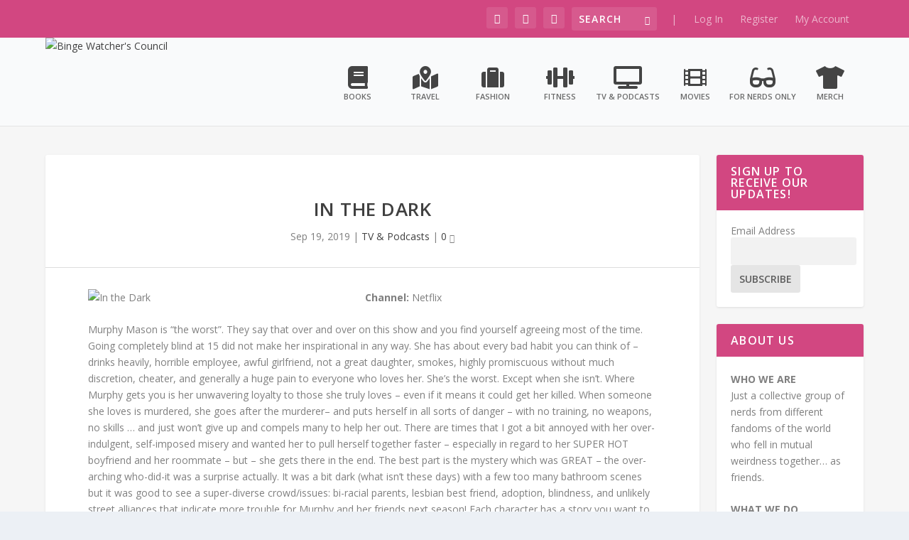

--- FILE ---
content_type: text/html; charset=UTF-8
request_url: https://www.bingewatcherscouncil.com/in-the-dark/
body_size: 15345
content:
<!DOCTYPE html>
<!--[if IE 6]>
<html id="ie6" lang="en-US">
<![endif]-->
<!--[if IE 7]>
<html id="ie7" lang="en-US">
<![endif]-->
<!--[if IE 8]>
<html id="ie8" lang="en-US">
<![endif]-->
<!--[if !(IE 6) | !(IE 7) | !(IE 8)  ]><!-->
<html lang="en-US">
<!--<![endif]-->
<head>
	<meta charset="UTF-8" />
			
	<meta http-equiv="X-UA-Compatible" content="IE=edge">
	<link rel="pingback" href="https://www.bingewatcherscouncil.com/xmlrpc.php" />

		<!--[if lt IE 9]>
	<script src="https://www.bingewatcherscouncil.com/wp-content/themes/Extra/scripts/ext/html5.js" type="text/javascript"></script>
	<![endif]-->

	<script type="text/javascript">
		document.documentElement.className = 'js';
	</script>

	<meta name="p:domain_verify" content="7988a32d7a7498eccf151568764fcc6e" />
	<link rel="preconnect" href="https://fonts.gstatic.com" crossorigin /><meta name='robots' content='index, follow, max-image-preview:large, max-snippet:-1, max-video-preview:-1' />
<script type="text/javascript">
			let jqueryParams=[],jQuery=function(r){return jqueryParams=[...jqueryParams,r],jQuery},$=function(r){return jqueryParams=[...jqueryParams,r],$};window.jQuery=jQuery,window.$=jQuery;let customHeadScripts=!1;jQuery.fn=jQuery.prototype={},$.fn=jQuery.prototype={},jQuery.noConflict=function(r){if(window.jQuery)return jQuery=window.jQuery,$=window.jQuery,customHeadScripts=!0,jQuery.noConflict},jQuery.ready=function(r){jqueryParams=[...jqueryParams,r]},$.ready=function(r){jqueryParams=[...jqueryParams,r]},jQuery.load=function(r){jqueryParams=[...jqueryParams,r]},$.load=function(r){jqueryParams=[...jqueryParams,r]},jQuery.fn.ready=function(r){jqueryParams=[...jqueryParams,r]},$.fn.ready=function(r){jqueryParams=[...jqueryParams,r]};</script>
	<!-- This site is optimized with the Yoast SEO plugin v26.1.1 - https://yoast.com/wordpress/plugins/seo/ -->
	<title>In the Dark - Binge Watcher&#039;s Council</title>
	<link rel="canonical" href="https://www.bingewatcherscouncil.com/in-the-dark/" />
	<meta property="og:locale" content="en_US" />
	<meta property="og:type" content="article" />
	<meta property="og:title" content="In the Dark - Binge Watcher&#039;s Council" />
	<meta property="og:description" content="Channel: Netflix Murphy Mason is “the worst”. They say that over and over on this show and you find yourself agreeing most of the time. Going completely blind at 15 [&hellip;]" />
	<meta property="og:url" content="https://www.bingewatcherscouncil.com/in-the-dark/" />
	<meta property="og:site_name" content="Binge Watcher&#039;s Council" />
	<meta property="article:published_time" content="2019-09-19T20:14:42+00:00" />
	<meta property="article:modified_time" content="2019-09-19T20:48:14+00:00" />
	<meta property="og:image" content="https://www.bingewatcherscouncil.com/wp-content/uploads/2019/09/bwc_in_the_dark.jpg" />
	<meta property="og:image:width" content="1200" />
	<meta property="og:image:height" content="628" />
	<meta property="og:image:type" content="image/jpeg" />
	<meta name="author" content="epiclifecreative" />
	<meta name="twitter:card" content="summary_large_image" />
	<meta name="twitter:label1" content="Written by" />
	<meta name="twitter:data1" content="epiclifecreative" />
	<meta name="twitter:label2" content="Est. reading time" />
	<meta name="twitter:data2" content="2 minutes" />
	<script type="application/ld+json" class="yoast-schema-graph">{"@context":"https://schema.org","@graph":[{"@type":"WebPage","@id":"https://www.bingewatcherscouncil.com/in-the-dark/","url":"https://www.bingewatcherscouncil.com/in-the-dark/","name":"In the Dark - Binge Watcher&#039;s Council","isPartOf":{"@id":"https://www.bingewatcherscouncil.com/#website"},"primaryImageOfPage":{"@id":"https://www.bingewatcherscouncil.com/in-the-dark/#primaryimage"},"image":{"@id":"https://www.bingewatcherscouncil.com/in-the-dark/#primaryimage"},"thumbnailUrl":"https://www.bingewatcherscouncil.com/wp-content/uploads/2019/09/bwc_in_the_dark.jpg","datePublished":"2019-09-19T20:14:42+00:00","dateModified":"2019-09-19T20:48:14+00:00","author":{"@id":"https://www.bingewatcherscouncil.com/#/schema/person/42e18b78f17a0dcbe97bed9cd46d6013"},"breadcrumb":{"@id":"https://www.bingewatcherscouncil.com/in-the-dark/#breadcrumb"},"inLanguage":"en-US","potentialAction":[{"@type":"ReadAction","target":["https://www.bingewatcherscouncil.com/in-the-dark/"]}]},{"@type":"ImageObject","inLanguage":"en-US","@id":"https://www.bingewatcherscouncil.com/in-the-dark/#primaryimage","url":"https://www.bingewatcherscouncil.com/wp-content/uploads/2019/09/bwc_in_the_dark.jpg","contentUrl":"https://www.bingewatcherscouncil.com/wp-content/uploads/2019/09/bwc_in_the_dark.jpg","width":1200,"height":628},{"@type":"BreadcrumbList","@id":"https://www.bingewatcherscouncil.com/in-the-dark/#breadcrumb","itemListElement":[{"@type":"ListItem","position":1,"name":"Home","item":"https://www.bingewatcherscouncil.com/"},{"@type":"ListItem","position":2,"name":"In the Dark"}]},{"@type":"WebSite","@id":"https://www.bingewatcherscouncil.com/#website","url":"https://www.bingewatcherscouncil.com/","name":"Binge Watcher&#039;s Council","description":"","potentialAction":[{"@type":"SearchAction","target":{"@type":"EntryPoint","urlTemplate":"https://www.bingewatcherscouncil.com/?s={search_term_string}"},"query-input":{"@type":"PropertyValueSpecification","valueRequired":true,"valueName":"search_term_string"}}],"inLanguage":"en-US"},{"@type":"Person","@id":"https://www.bingewatcherscouncil.com/#/schema/person/42e18b78f17a0dcbe97bed9cd46d6013","name":"epiclifecreative","url":"https://www.bingewatcherscouncil.com/author/epiclifecreative/"}]}</script>
	<!-- / Yoast SEO plugin. -->


<link rel='dns-prefetch' href='//www.googletagmanager.com' />
<link rel='dns-prefetch' href='//fonts.googleapis.com' />
<link rel="alternate" type="application/rss+xml" title="Binge Watcher&#039;s Council &raquo; Feed" href="https://www.bingewatcherscouncil.com/feed/" />
<link rel="alternate" type="application/rss+xml" title="Binge Watcher&#039;s Council &raquo; Comments Feed" href="https://www.bingewatcherscouncil.com/comments/feed/" />
<link rel="alternate" type="text/calendar" title="Binge Watcher&#039;s Council &raquo; iCal Feed" href="https://www.bingewatcherscouncil.com/events/?ical=1" />
<link rel="alternate" type="application/rss+xml" title="Binge Watcher&#039;s Council &raquo; In the Dark Comments Feed" href="https://www.bingewatcherscouncil.com/in-the-dark/feed/" />
<meta content="Extra Child v.1.0.0" name="generator"/>		<style type="text/css">
		.vortex-container-like,
		.vortex-container-dislike {
			font-size: 24px !important;	
		}
		.vortex-p-like,
		.vortex-p-dislike{
			color:#828384!important;
		}
		.vortex-p-like:hover{
			color:#4898d6!important;
		}
		.vortex-p-like-active{
			color:#1b7fcc!important;
		}
		.vortex-p-dislike:hover{
			color:#0a0101!important;
		}
		.vortex-p-dislike-active{
			color:#0a0101!important;
		}
		</style>
		
		<link rel='stylesheet' id='tribe-events-pro-mini-calendar-block-styles-css' href='https://www.bingewatcherscouncil.com/wp-content/plugins/events-calendar-pro/build/css/tribe-events-pro-mini-calendar-block.css?ver=7.7.7' type='text/css' media='all' />
<link rel='stylesheet' id='sbi_styles-css' href='https://www.bingewatcherscouncil.com/wp-content/plugins/instagram-feed/css/sbi-styles.min.css?ver=6.9.1' type='text/css' media='all' />
<link rel='stylesheet' id='wp-components-css' href='https://www.bingewatcherscouncil.com/wp-includes/css/dist/components/style.min.css?ver=6.8.3' type='text/css' media='all' />
<link rel='stylesheet' id='wp-preferences-css' href='https://www.bingewatcherscouncil.com/wp-includes/css/dist/preferences/style.min.css?ver=6.8.3' type='text/css' media='all' />
<link rel='stylesheet' id='wp-block-editor-css' href='https://www.bingewatcherscouncil.com/wp-includes/css/dist/block-editor/style.min.css?ver=6.8.3' type='text/css' media='all' />
<link rel='stylesheet' id='popup-maker-block-library-style-css' href='https://www.bingewatcherscouncil.com/wp-content/plugins/popup-maker/dist/packages/block-library-style.css?ver=dbea705cfafe089d65f1' type='text/css' media='all' />
<link rel='stylesheet' id='theme-my-login-css' href='https://www.bingewatcherscouncil.com/wp-content/plugins/theme-my-login/assets/styles/theme-my-login.min.css?ver=7.1.14' type='text/css' media='all' />
<link rel='stylesheet' id='vortex_like_or_dislike-css' href='https://www.bingewatcherscouncil.com/wp-content/plugins/rating-system/assets/css/style.css?ver=6.8.3' type='text/css' media='all' />
<link rel='stylesheet' id='vortex_like_or_dislike_comment-css' href='https://www.bingewatcherscouncil.com/wp-content/plugins/rating-system/assets/css/style.css?ver=6.8.3' type='text/css' media='all' />
<link rel='stylesheet' id='extra-fonts-css' href='https://fonts.googleapis.com/css?family=Open+Sans:300italic,400italic,600italic,700italic,800italic,400,300,600,700,800&#038;subset=latin,latin-ext' type='text/css' media='all' />
<link rel='stylesheet' id='revslider-divi-styles-css' href='https://www.bingewatcherscouncil.com/wp-content/plugins/revslider/admin/includes/shortcode_generator/divi/styles/style.min.css?ver=1.0.0' type='text/css' media='all' />
<link rel='stylesheet' id='shiftnav-css' href='https://www.bingewatcherscouncil.com/wp-content/plugins/shiftnav-responsive-mobile-menu/assets/css/shiftnav.min.css?ver=1.8.2' type='text/css' media='all' />
<link rel='stylesheet' id='shiftnav-font-awesome-css' href='https://www.bingewatcherscouncil.com/wp-content/plugins/shiftnav-responsive-mobile-menu/assets/css/fontawesome/css/font-awesome.min.css?ver=1.8.2' type='text/css' media='all' />
<link rel='stylesheet' id='shiftnav-standard-dark-css' href='https://www.bingewatcherscouncil.com/wp-content/plugins/shiftnav-responsive-mobile-menu/assets/css/skins/standard-dark.css?ver=1.8.2' type='text/css' media='all' />
<link rel='stylesheet' id='extra-style-parent-css' href='https://www.bingewatcherscouncil.com/wp-content/themes/Extra/style-static.min.css?ver=4.27.4' type='text/css' media='all' />
<link rel='stylesheet' id='extra-style-css' href='https://www.bingewatcherscouncil.com/wp-content/themes/Extra-child/style.css?ver=4.27.4' type='text/css' media='all' />

<!-- Google tag (gtag.js) snippet added by Site Kit -->
<!-- Google Analytics snippet added by Site Kit -->
<script type="text/javascript" src="https://www.googletagmanager.com/gtag/js?id=GT-K5QNSNP" id="google_gtagjs-js" async></script>
<script type="text/javascript" id="google_gtagjs-js-after">
/* <![CDATA[ */
window.dataLayer = window.dataLayer || [];function gtag(){dataLayer.push(arguments);}
gtag("set","linker",{"domains":["www.bingewatcherscouncil.com"]});
gtag("js", new Date());
gtag("set", "developer_id.dZTNiMT", true);
gtag("config", "GT-K5QNSNP");
/* ]]> */
</script>
<link rel="https://api.w.org/" href="https://www.bingewatcherscouncil.com/wp-json/" /><link rel="alternate" title="JSON" type="application/json" href="https://www.bingewatcherscouncil.com/wp-json/wp/v2/posts/919" /><link rel="EditURI" type="application/rsd+xml" title="RSD" href="https://www.bingewatcherscouncil.com/xmlrpc.php?rsd" />
<meta name="generator" content="WordPress 6.8.3" />
<link rel='shortlink' href='https://www.bingewatcherscouncil.com/?p=919' />
<link rel="alternate" title="oEmbed (JSON)" type="application/json+oembed" href="https://www.bingewatcherscouncil.com/wp-json/oembed/1.0/embed?url=https%3A%2F%2Fwww.bingewatcherscouncil.com%2Fin-the-dark%2F" />
<link rel="alternate" title="oEmbed (XML)" type="text/xml+oembed" href="https://www.bingewatcherscouncil.com/wp-json/oembed/1.0/embed?url=https%3A%2F%2Fwww.bingewatcherscouncil.com%2Fin-the-dark%2F&#038;format=xml" />
<meta name="generator" content="Site Kit by Google 1.163.0" />
		<!-- ShiftNav CSS
	================================================================ -->
		<style type="text/css" id="shiftnav-dynamic-css">
				@media only screen and (min-width:1025px){ #shiftnav-toggle-main, .shiftnav-toggle-mobile{ display:none; } .shiftnav-wrap { padding-top:0 !important; } }

/** ShiftNav Custom Tweaks (General Settings) **/
.shiftnav-nav li:before {display:none}
.shiftnav-nav li {display:block!important;font-family: 'Open Sans',sans-serif;}

/* Status: Loaded from Transient */
		</style>
		<!-- end ShiftNav CSS -->

	<meta name="tec-api-version" content="v1"><meta name="tec-api-origin" content="https://www.bingewatcherscouncil.com"><link rel="alternate" href="https://www.bingewatcherscouncil.com/wp-json/tribe/events/v1/" /> 
		<style type="text/css">
		.vortex-container-like-comment,
		.vortex-container-dislike-comment{font-size:24px;}
		.vortex-p-like-comment, 
		.vortex-p-dislike-comment{color:#828384;}
		.vortex-p-like-comment:hover{color:#4898d6;}
		.vortex-p-like-active-comment{color:#1b7fcc;}
		.vortex-p-dislike-comment:hover{color:#0a0101;}
		.vortex-p-dislike-active-comment{color:#0a0101;}
		</style>
		<meta name="viewport" content="width=device-width, initial-scale=1.0, maximum-scale=1.0, user-scalable=1" /><meta name="generator" content="Powered by Slider Revolution 6.7.37 - responsive, Mobile-Friendly Slider Plugin for WordPress with comfortable drag and drop interface." />
<!-- Global site tag (gtag.js) - Google Analytics -->
<script async src="https://www.googletagmanager.com/gtag/js?id=UA-114919444-2"></script>
<script>
  window.dataLayer = window.dataLayer || [];
  function gtag(){dataLayer.push(arguments);}
  gtag('js', new Date());

  gtag('config', 'UA-114919444-2');
</script>

<link rel="stylesheet" href="https://use.fontawesome.com/releases/v5.2.0/css/all.css" integrity="sha384-hWVjflwFxL6sNzntih27bfxkr27PmbbK/iSvJ+a4+0owXq79v+lsFkW54bOGbiDQ" crossorigin="anonymous">
<meta name="p:domain_verify" content="7988a32d7a7498eccf151568764fcc6e"><script>function setREVStartSize(e){
			//window.requestAnimationFrame(function() {
				window.RSIW = window.RSIW===undefined ? window.innerWidth : window.RSIW;
				window.RSIH = window.RSIH===undefined ? window.innerHeight : window.RSIH;
				try {
					var pw = document.getElementById(e.c).parentNode.offsetWidth,
						newh;
					pw = pw===0 || isNaN(pw) || (e.l=="fullwidth" || e.layout=="fullwidth") ? window.RSIW : pw;
					e.tabw = e.tabw===undefined ? 0 : parseInt(e.tabw);
					e.thumbw = e.thumbw===undefined ? 0 : parseInt(e.thumbw);
					e.tabh = e.tabh===undefined ? 0 : parseInt(e.tabh);
					e.thumbh = e.thumbh===undefined ? 0 : parseInt(e.thumbh);
					e.tabhide = e.tabhide===undefined ? 0 : parseInt(e.tabhide);
					e.thumbhide = e.thumbhide===undefined ? 0 : parseInt(e.thumbhide);
					e.mh = e.mh===undefined || e.mh=="" || e.mh==="auto" ? 0 : parseInt(e.mh,0);
					if(e.layout==="fullscreen" || e.l==="fullscreen")
						newh = Math.max(e.mh,window.RSIH);
					else{
						e.gw = Array.isArray(e.gw) ? e.gw : [e.gw];
						for (var i in e.rl) if (e.gw[i]===undefined || e.gw[i]===0) e.gw[i] = e.gw[i-1];
						e.gh = e.el===undefined || e.el==="" || (Array.isArray(e.el) && e.el.length==0)? e.gh : e.el;
						e.gh = Array.isArray(e.gh) ? e.gh : [e.gh];
						for (var i in e.rl) if (e.gh[i]===undefined || e.gh[i]===0) e.gh[i] = e.gh[i-1];
											
						var nl = new Array(e.rl.length),
							ix = 0,
							sl;
						e.tabw = e.tabhide>=pw ? 0 : e.tabw;
						e.thumbw = e.thumbhide>=pw ? 0 : e.thumbw;
						e.tabh = e.tabhide>=pw ? 0 : e.tabh;
						e.thumbh = e.thumbhide>=pw ? 0 : e.thumbh;
						for (var i in e.rl) nl[i] = e.rl[i]<window.RSIW ? 0 : e.rl[i];
						sl = nl[0];
						for (var i in nl) if (sl>nl[i] && nl[i]>0) { sl = nl[i]; ix=i;}
						var m = pw>(e.gw[ix]+e.tabw+e.thumbw) ? 1 : (pw-(e.tabw+e.thumbw)) / (e.gw[ix]);
						newh =  (e.gh[ix] * m) + (e.tabh + e.thumbh);
					}
					var el = document.getElementById(e.c);
					if (el!==null && el) el.style.height = newh+"px";
					el = document.getElementById(e.c+"_wrapper");
					if (el!==null && el) {
						el.style.height = newh+"px";
						el.style.display = "block";
					}
				} catch(e){
					console.log("Failure at Presize of Slider:" + e)
				}
			//});
		  };</script>
<link rel="stylesheet" id="et-extra-customizer-global-cached-inline-styles" href="https://www.bingewatcherscouncil.com/wp-content/et-cache/global/et-extra-customizer-global.min.css?ver=1756664775" /></head>
<body class="wp-singular post-template-default single single-post postid-919 single-format-standard wp-theme-Extra wp-child-theme-Extra-child tribe-no-js page-template-extra-child et_extra et_fullwidth_nav et_fixed_nav et_smooth_scroll et_pb_gutters2 et_primary_nav_dropdown_animation_Default et_secondary_nav_dropdown_animation_Default with_sidebar with_sidebar_right et_includes_sidebar et-db">

	<!-- ShiftNav Main Toggle -->
	<div id="shiftnav-toggle-main" class="shiftnav-toggle-main-align-center shiftnav-toggle-style-burger_only shiftnav-togglebar-gap-auto shiftnav-toggle-edge-right shiftnav-toggle-icon-x"  		><button id="shiftnav-toggle-main-button" class="shiftnav-toggle shiftnav-toggle-shiftnav-main shiftnav-toggle-burger" tabindex="0" 	data-shiftnav-target="shiftnav-main"	aria-label="Toggle Menu"><i class="fa fa-bars"></i></button></div>
	<!-- /#shiftnav-toggle-main -->

		<div id="page-container" class="page-container">
				<!-- Header -->
		<header class="header left-right">
						<!-- #top-header -->
			<div id="top-header" style="">
				<div class="container">

					<!-- Secondary Nav -->
											<div id="et-secondary-nav" class="">
						<ul id="et-secondary-menu" class="nav"><li id="menu-item-394" class="menu-divider menu-item menu-item-type-custom menu-item-object-custom menu-item-394"><a>|</a></li>
<li id="menu-item-388" class="menu-item menu-item-type-post_type menu-item-object-page menu-item-388"><a href="https://www.bingewatcherscouncil.com/login/">Log In</a></li>
<li id="menu-item-390" class="menu-item menu-item-type-post_type menu-item-object-page menu-item-390"><a href="https://www.bingewatcherscouncil.com/register/">Register</a></li>
<li id="menu-item-391" class="menu-item menu-item-type-post_type menu-item-object-page menu-item-391"><a href="https://www.bingewatcherscouncil.com/your-profile/">My Account</a></li>
</ul>						</div>
					
					<!-- #et-info -->
					<div id="et-info">

						
						<!-- .et-extra-social-icons -->
						<ul class="et-extra-social-icons" style="">
																																														<li class="et-extra-social-icon facebook">
									<a href="https://www.facebook.com/bingewatcherscouncil/" class="et-extra-icon et-extra-icon-background-hover et-extra-icon-facebook"></a>
								</li>
																																																																																																													<li class="et-extra-social-icon pinterest">
									<a href="https://www.pinterest.com/bingewatcherscouncil/" class="et-extra-icon et-extra-icon-background-hover et-extra-icon-pinterest"></a>
								</li>
																																																																																																																																												<li class="et-extra-social-icon instagram">
									<a href="https://www.instagram.com/BingeWatchersCouncil/" class="et-extra-icon et-extra-icon-background-hover et-extra-icon-instagram"></a>
								</li>
																																																																																																																																																																																																																																																																																																																																																																																																																																								</ul>
						
						<!-- .et-top-search -->
												<div class="et-top-search" style="">
							<form role="search" class="et-search-form" method="get" action="https://www.bingewatcherscouncil.com/">
			<input type="search" class="et-search-field" placeholder="Search" value="" name="s" title="Search for:" />
			<button class="et-search-submit"></button>
		</form>						</div>
						
						<!-- cart -->
											</div>
				</div><!-- /.container -->
			</div><!-- /#top-header -->

			
			<!-- Main Header -->
			<div id="main-header-wrapper">
				<div id="main-header" data-fixed-height="124">
					<div class="container">
					<!-- ET Ad -->
						
						
						<!-- Logo -->
						<a class="logo" href="https://www.bingewatcherscouncil.com/" data-fixed-height="100">
							<img src="http://www.bingewatcherscouncil.com/wp-content/uploads/2018/08/FSO_BWC_LOGO_August18-03.png" width="2048" height="1000" alt="Binge Watcher&#039;s Council" id="logo" />
						</a>

						
						<!-- ET Navigation -->
						<div id="et-navigation">
							<ul id="et-menu" class="nav"><li id="menu-item-230" class="menu-item menu-item-type-custom menu-item-object-custom menu-item-home menu-item-230"><a href="http://www.bingewatcherscouncil.com/">Home</a></li>
<li id="menu-item-239" class="books fas fa-book menu-item menu-item-type-taxonomy menu-item-object-category menu-item-239"><a href="https://www.bingewatcherscouncil.com/category/books/">Books</a></li>
<li id="menu-item-1061" class="travel fas fa-map-marked-alt menu-item menu-item-type-taxonomy menu-item-object-category menu-item-1061"><a href="https://www.bingewatcherscouncil.com/category/travel/">Travel</a></li>
<li id="menu-item-953" class="fashion fas fa-suitcase menu-item menu-item-type-taxonomy menu-item-object-category menu-item-953"><a href="https://www.bingewatcherscouncil.com/category/fashion/">Fashion</a></li>
<li id="menu-item-913" class="fitness fas fa-dumbbell menu-item menu-item-type-custom menu-item-object-custom menu-item-913"><a href="/fitness">Fitness</a></li>
<li id="menu-item-240" class="tv fas fa-tv menu-item menu-item-type-taxonomy menu-item-object-category current-post-ancestor current-menu-parent current-post-parent menu-item-240"><a href="https://www.bingewatcherscouncil.com/category/tv/">TV &amp; Podcasts</a></li>
<li id="menu-item-237" class="movies fas fa-film menu-item menu-item-type-taxonomy menu-item-object-category menu-item-237"><a href="https://www.bingewatcherscouncil.com/category/movies/">Movies</a></li>
<li id="menu-item-459" class="nerds fas fa-glasses menu-item menu-item-type-taxonomy menu-item-object-category menu-item-459"><a href="https://www.bingewatcherscouncil.com/category/for-nerds-only/">For Nerds Only</a></li>
<li id="menu-item-305" class="merch fas fa-tshirt menu-item menu-item-type-post_type menu-item-object-page menu-item-305"><a href="https://www.bingewatcherscouncil.com/merch/">Merch</a></li>
</ul>							<div id="et-mobile-navigation">
			<span class="show-menu">
				<div class="show-menu-button">
					<span></span>
					<span></span>
					<span></span>
				</div>
				<p>Select Page</p>
			</span>
			<nav>
			</nav>
		</div> <!-- /#et-mobile-navigation -->						</div><!-- /#et-navigation -->
					</div><!-- /.container -->
				</div><!-- /#main-header -->
			</div><!-- /#main-header-wrapper -->

		</header>

				<div id="main-content">
		<div class="container">
		<div id="content-area" class="clearfix">
			<div class="et_pb_extra_column_main">
																<article id="post-919" class="module single-post-module post-919 post type-post status-publish format-standard has-post-thumbnail hentry category-tv et-has-post-format-content et_post_format-et-post-format-standard">
														<div class="post-header">
								<h1 class="entry-title">In the Dark</h1>
								<div class="post-meta vcard">
									<p><span class="updated">Sep 19, 2019</span> | <a href="https://www.bingewatcherscouncil.com/category/tv/" rel="tag">TV &amp; Podcasts</a> | <a class="comments-link" href="https://www.bingewatcherscouncil.com/in-the-dark/#comments">0 <span title="comment count" class="comment-bubble post-meta-icon"></span></a></p>
								</div>
							</div>
							
														<div class="post-thumbnail header">
								<img src="https://www.bingewatcherscouncil.com/wp-content/uploads/2019/09/bwc_in_the_dark.jpg" alt="In the Dark" />							</div>
							
														
							<div class="post-wrap">
															<div class="post-content entry-content">
									<p><strong>Channel:</strong> Netflix</p>
<p>Murphy Mason is “the worst”. They say that over and over on this show and you find yourself agreeing most of the time. Going completely blind at 15 did not make her inspirational in any way. She has about every bad habit you can think of &#8211; drinks heavily, horrible employee, awful girlfriend, not a great daughter, smokes, highly promiscuous without much discretion, cheater, and generally a huge pain to everyone who loves her. She’s the worst. Except when she isn’t. Where Murphy gets you is her unwavering loyalty to those she truly loves – even if it means it could get her killed. When someone she loves is murdered, she goes after the murderer– and puts herself in all sorts of danger &#8211; with no training, no weapons, no skills … and just won’t give up and compels many to help her out. There are times that I got a bit annoyed with her over-indulgent, self-imposed misery and wanted her to pull herself together faster – especially in regard to her SUPER HOT boyfriend and her roommate &#8211; but – she gets there in the end. The best part is the mystery which was GREAT – the over-arching who-did-it was a surprise actually. It was a bit dark (what isn’t these days) with a few too many bathroom scenes but it was good to see a super-diverse crowd/issues: bi-racial parents, lesbian best friend, adoption, blindness, and unlikely street alliances that indicate more trouble for Murphy and her friends next season! Each character has a story you want to see develop, but it was Pretzel, Murphy’s guide dog, who stole my heart!</p>
<p><strong>Rate:</strong> Binge it – it is only 13 episodes and give your dog a hug!<br />
<strong>Binge Food:</strong> A few bottles of <a href="https://www.b-21.com/Risata-Moscato-dAsti/productinfo/ITRIMO14AE/?CAWELAID=120175640000235385&#038;catargetid=120175640000191211&#038;CADEVICE=c&#038;msclkid=c955cc5f8d9514866cd391211c07b656#.XX6QFzbsbnM" rel="noopener noreferrer" target="_blank">wine</a> – with a lot of electrolytes the next morning!</p>
																	</div>
														</div>
														<div class="post-footer">
								<div class="social-icons ed-social-share-icons">
									<p class="share-title">Share:</p>
									
		
		
		
		
		<a href="http://www.facebook.com/sharer.php?u=https://www.bingewatcherscouncil.com/in-the-dark/&#038;t=In%20the%20Dark" class="social-share-link" title="Share &quot;In the Dark&quot; via Facebook" data-network-name="facebook" data-share-title="In the Dark" data-share-url="https://www.bingewatcherscouncil.com/in-the-dark/">
				<span class="et-extra-icon et-extra-icon-facebook et-extra-icon-background-hover" ></span>
			</a><a href="http://twitter.com/intent/tweet?text=In%20the%20Dark%20https://www.bingewatcherscouncil.com/in-the-dark/" class="social-share-link" title="Share &quot;In the Dark&quot; via Twitter" data-network-name="twitter" data-share-title="In the Dark" data-share-url="https://www.bingewatcherscouncil.com/in-the-dark/">
				<span class="et-extra-icon et-extra-icon-twitter et-extra-icon-background-hover" ></span>
			</a><a href="https://www.tumblr.com/share?v=3&#038;u=https://www.bingewatcherscouncil.com/in-the-dark/&#038;t=In%20the%20Dark" class="social-share-link" title="Share &quot;In the Dark&quot; via Tumblr" data-network-name="tumblr" data-share-title="In the Dark" data-share-url="https://www.bingewatcherscouncil.com/in-the-dark/">
				<span class="et-extra-icon et-extra-icon-tumblr et-extra-icon-background-hover" ></span>
			</a><a href="http://www.pinterest.com/pin/create/button/?url=https://www.bingewatcherscouncil.com/in-the-dark/&#038;description=In%20the%20Dark&#038;media=https://www.bingewatcherscouncil.com/wp-content/uploads/2019/09/bwc_in_the_dark-150x150.jpg" class="social-share-link" title="Share &quot;In the Dark&quot; via Pinterest" data-network-name="pinterest" data-share-title="In the Dark" data-share-url="https://www.bingewatcherscouncil.com/in-the-dark/">
				<span class="et-extra-icon et-extra-icon-pinterest et-extra-icon-background-hover" ></span>
			</a><a href="#" class="social-share-link" title="Share &quot;In the Dark&quot; via Email" data-network-name="basic_email" data-share-title="In the Dark" data-share-url="https://www.bingewatcherscouncil.com/in-the-dark/">
				<span class="et-extra-icon et-extra-icon-basic_email et-extra-icon-background-hover" ></span>
			</a>								</div>
																<style type="text/css" id="rating-stars">
									.post-footer .rating-stars #rated-stars img.star-on,
									.post-footer .rating-stars #rating-stars img.star-on {
										background-color: #81d742;
									}
								</style>
							</div>

																					
							<!-- You can start editing here. -->

<section id="comment-wrap">
	
				<div id="respond" class="comment-respond">
		<h3 id="reply-title" class="comment-reply-title"><span>Comments</span> <small><a rel="nofollow" id="cancel-comment-reply-link" href="/in-the-dark/#respond" style="display:none;">Cancel reply</a></small></h3><p class="must-log-in">You must be <a href="https://www.bingewatcherscouncil.com/login/?redirect_to=https%3A%2F%2Fwww.bingewatcherscouncil.com%2Fin-the-dark%2F">logged in</a> to post a comment.</p>	</div><!-- #respond -->
			
			<div id="comments" class="nocomments">
			 <!-- If comments are open, but there are no comments. -->

					</div>
	</section>
						</article>

						<nav class="post-nav">
							<div class="nav-links clearfix">
								<div class="nav-link nav-link-prev">
									<a href="https://www.bingewatcherscouncil.com/hustlers/" rel="prev"><span class="button">Previous</span><span class="title">Hustlers</span></a>								</div>
								<div class="nav-link nav-link-next">
									<a href="https://www.bingewatcherscouncil.com/styling-hollywood/" rel="next"><span class="button">Next</span><span class="title">Styling Hollywood</span></a>								</div>
							</div>
						</nav>
						
												<div class="et_extra_other_module related-posts">
							<div class="related-posts-header">
								<h3>Related Posts</h3>
							</div>
							<div class="related-posts-content clearfix">
																<div class="related-post">
									<div class="featured-image"><a href="https://www.bingewatcherscouncil.com/watcher-wednesday-episode-3/" title="Watcher Wednesday: Episode 3!" class="post-thumbnail">
				<img src="https://www.bingewatcherscouncil.com/wp-content/uploads/2021/10/Podcast-announcement-440x264.jpg" alt="Watcher Wednesday: Episode 3!" /><span class="et_pb_extra_overlay"></span>
			</a></div>
									<h4 class="title"><a href="https://www.bingewatcherscouncil.com/watcher-wednesday-episode-3/">Watcher Wednesday: Episode 3!</a></h4>
									<p class="date"><span class="updated">October 20, 2021</span></p>
								</div>
																<div class="related-post">
									<div class="featured-image"><a href="https://www.bingewatcherscouncil.com/new-on-netflix/" title="New on Netflix" class="post-thumbnail">
				<img src="https://www.bingewatcherscouncil.com/wp-content/uploads/2017/07/netflix-sign-440x264.jpg" alt="New on Netflix" /><span class="et_pb_extra_overlay"></span>
			</a></div>
									<h4 class="title"><a href="https://www.bingewatcherscouncil.com/new-on-netflix/">New on Netflix</a></h4>
									<p class="date"><span class="updated">July 25, 2017</span></p>
								</div>
																<div class="related-post">
									<div class="featured-image"><a href="https://www.bingewatcherscouncil.com/veronica-mars/" title="Veronica Mars" class="post-thumbnail">
				<img src="https://www.bingewatcherscouncil.com/wp-content/uploads/2019/08/bwc_veronica_mars-440x264.jpg" alt="Veronica Mars" /><span class="et_pb_extra_overlay"></span>
			</a></div>
									<h4 class="title"><a href="https://www.bingewatcherscouncil.com/veronica-mars/">Veronica Mars</a></h4>
									<p class="date"><span class="updated">August 15, 2019</span></p>
								</div>
																<div class="related-post">
									<div class="featured-image"><a href="https://www.bingewatcherscouncil.com/umbrella-academy-review/" title="The Umbrella Academy" class="post-thumbnail">
				<img src="https://www.bingewatcherscouncil.com/wp-content/uploads/2019/02/umbrella_2-440x264.png" alt="The Umbrella Academy" /><span class="et_pb_extra_overlay"></span>
			</a></div>
									<h4 class="title"><a href="https://www.bingewatcherscouncil.com/umbrella-academy-review/">The Umbrella Academy</a></h4>
									<p class="date"><span class="updated">April 12, 2019</span></p>
								</div>
																							</div>
						</div>
													</div><!-- /.et_pb_extra_column.et_pb_extra_column_main -->

			<div class="et_pb_extra_column_sidebar">
	<div id="custom_html-2" class="widget_text et_pb_widget widget_custom_html"><h4 class="widgettitle">Sign up to receive our updates!</h4><div class="textwidget custom-html-widget"><!-- Begin Mailchimp Signup Form -->
<div id="mc_embed_signup">
<form action="https://thefsopro.us10.list-manage.com/subscribe/post?u=ac4e6dee6ea64fbd3069e7d03&amp;id=ec894a05ff" method="post" id="mc-embedded-subscribe-form" name="mc-embedded-subscribe-form" class="validate" target="_blank" novalidate>
    <div id="mc_embed_signup_scroll">
	
<div class="mc-field-group">
	<label for="mce-EMAIL">Email Address </label>
	<input type="email" value="" name="EMAIL" class="required email" id="mce-EMAIL">
</div>
	<div id="mce-responses" class="clear">
		<div class="response" id="mce-error-response" style="display:none"></div>
		<div class="response" id="mce-success-response" style="display:none"></div>
	</div>    <!-- real people should not fill this in and expect good things - do not remove this or risk form bot signups-->
    <div style="position: absolute; left: -5000px;" aria-hidden="true"><input type="text" name="b_ac4e6dee6ea64fbd3069e7d03_ec894a05ff" tabindex="-1" value=""></div>
    <div class="show"><input type="submit" value="Subscribe" name="subscribe" id="mc-embedded-subscribe" class="button"></div>
    </div>
</form>
</div>

<!--End mc_embed_signup--></div></div> <!-- end .et_pb_widget --><div id="text-2" class="et_pb_widget widget_text"><h4 class="widgettitle">ABOUT US</h4>			<div class="textwidget"><p><strong>WHO WE ARE</strong><br />
Just a collective group of nerds from different fandoms of the world who fell in mutual weirdness together&#8230; as friends.</p>
<p><strong>WHAT WE DO</strong><br />
We binge. Any show, movie, book, magazine, etc. that we can get our hands on. (only of the stuff we love&#8230; but that is pretty much everything).</p>
<p><strong>WHY YOU&#8217;RE HERE</strong><br />
1. Naturally, you find us hilarious and want our reviews and opinion on everything.<br />
2. You just want to know when your show is going to air next and we have everything you need to know about the upcoming month, or&#8230;<br />
3. You clicked on this link by accident but you definitely don&#8217;t regret it. Enjoy!</p>
</div>
		</div> <!-- end .et_pb_widget -->		<div id="vortex_top_likes-2" class="et_pb_widget widget_vortex_top_likes">		<h4 class="widgettitle">Popular</h4>		<ul class="rating-system-list">
		<input id="rating-system-limit" type="hidden" value="5" >
											<li class="93">
						<a class="th-vortex" href="https://www.bingewatcherscouncil.com/wonder-woman/"><img width="150" height="150" src="https://www.bingewatcherscouncil.com/wp-content/uploads/2017/07/Wonder-Woman-1-150x150.jpg" class="attachment-thumbnail size-thumbnail wp-post-image" alt="" decoding="async" loading="lazy" srcset="https://www.bingewatcherscouncil.com/wp-content/uploads/2017/07/Wonder-Woman-1-150x150.jpg 150w, https://www.bingewatcherscouncil.com/wp-content/uploads/2017/07/Wonder-Woman-1-440x440.jpg 440w" sizes="(max-width: 150px) 100vw, 150px" /></a>				
				<a title="Wonder Woman" href="https://www.bingewatcherscouncil.com/wonder-woman/">Wonder Woman</a>
							<span class="post-like-counter 93">5</span><span class="post-like-text 93"> </span>						</li>
														<li class="97">
						<a class="th-vortex" href="https://www.bingewatcherscouncil.com/new-on-netflix/"><img width="150" height="150" src="https://www.bingewatcherscouncil.com/wp-content/uploads/2017/07/netflix-sign-150x150.jpg" class="attachment-thumbnail size-thumbnail wp-post-image" alt="" decoding="async" loading="lazy" srcset="https://www.bingewatcherscouncil.com/wp-content/uploads/2017/07/netflix-sign-150x150.jpg 150w, https://www.bingewatcherscouncil.com/wp-content/uploads/2017/07/netflix-sign-440x440.jpg 440w" sizes="(max-width: 150px) 100vw, 150px" /></a>				
				<a title="New on Netflix" href="https://www.bingewatcherscouncil.com/new-on-netflix/">New on Netflix</a>
							<span class="post-like-counter 97">1</span><span class="post-like-text 97"> </span>						</li>
														<li class="177">
						<a class="th-vortex" href="https://www.bingewatcherscouncil.com/it/"><img width="150" height="150" src="https://www.bingewatcherscouncil.com/wp-content/uploads/2017/07/stephen-king-it-1024x384-150x150.png" class="attachment-thumbnail size-thumbnail wp-post-image" alt="" decoding="async" loading="lazy" /></a>				
				<a title="Stephen King&#8217;s It" href="https://www.bingewatcherscouncil.com/it/">Stephen King&#8217;s It</a>
							<span class="post-like-counter 177">1</span><span class="post-like-text 177"> </span>						</li>
														<li class="594">
						<a class="th-vortex" href="https://www.bingewatcherscouncil.com/umbrella-academy-review/"><img width="150" height="150" src="https://www.bingewatcherscouncil.com/wp-content/uploads/2019/02/umbrella_2-150x150.png" class="attachment-thumbnail size-thumbnail wp-post-image" alt="" decoding="async" loading="lazy" srcset="https://www.bingewatcherscouncil.com/wp-content/uploads/2019/02/umbrella_2-150x150.png 150w, https://www.bingewatcherscouncil.com/wp-content/uploads/2019/02/umbrella_2-440x440.png 440w" sizes="(max-width: 150px) 100vw, 150px" /></a>				
				<a title="The Umbrella Academy" href="https://www.bingewatcherscouncil.com/umbrella-academy-review/">The Umbrella Academy</a>
							<span class="post-like-counter 594">1</span><span class="post-like-text 594"> </span>						</li>
														<li class="597">
						<a class="th-vortex" href="https://www.bingewatcherscouncil.com/the-act/"><img width="150" height="150" src="https://www.bingewatcherscouncil.com/wp-content/uploads/2019/04/tv_the_act-150x150.png" class="attachment-thumbnail size-thumbnail wp-post-image" alt="" decoding="async" loading="lazy" srcset="https://www.bingewatcherscouncil.com/wp-content/uploads/2019/04/tv_the_act-150x150.png 150w, https://www.bingewatcherscouncil.com/wp-content/uploads/2019/04/tv_the_act-440x440.png 440w" sizes="(max-width: 150px) 100vw, 150px" /></a>				
				<a title="The Act" href="https://www.bingewatcherscouncil.com/the-act/">The Act</a>
							<span class="post-like-counter 597">1</span><span class="post-like-text 597"> </span>						</li>
							</ul>
		</div> <!-- end .et_pb_widget --></div>

		</div> <!-- #content-area -->
	</div> <!-- .container -->
	</div> <!-- #main-content -->

	
	<footer id="footer" class="footer_columns_3">
				<div id="footer-bottom">
			<div class="container">

				<!-- Footer Info -->
				<p id="footer-info">Copyright &copy; 2025 Binge Watcher's Council | Managed by <a href="https://www.epiclifecreative.com/" target="_blank">Epic Life Creative</a></p>

				<!-- Footer Navigation -->
								<div id="footer-nav">
					<ul id="footer-menu" class="bottom-nav"><li id="menu-item-626" class="menu-item menu-item-type-custom menu-item-object-custom menu-item-home menu-item-626"><a href="https://www.bingewatcherscouncil.com/">Home</a></li>
<li id="menu-item-628" class="menu-item menu-item-type-taxonomy menu-item-object-category menu-item-628"><a href="https://www.bingewatcherscouncil.com/category/movies/">Movies</a></li>
<li id="menu-item-952" class="menu-item menu-item-type-taxonomy menu-item-object-category menu-item-952"><a href="https://www.bingewatcherscouncil.com/category/fashion/">Fashion</a></li>
<li id="menu-item-629" class="menu-item menu-item-type-taxonomy menu-item-object-category current-post-ancestor current-menu-parent current-post-parent menu-item-629"><a href="https://www.bingewatcherscouncil.com/category/tv/">TV &amp; Podcasts</a></li>
<li id="menu-item-630" class="menu-item menu-item-type-taxonomy menu-item-object-category menu-item-630"><a href="https://www.bingewatcherscouncil.com/category/books/">Books</a></li>
<li id="menu-item-914" class="menu-item menu-item-type-post_type menu-item-object-page menu-item-914"><a href="https://www.bingewatcherscouncil.com/fitness/">Fitness</a></li>
<li id="menu-item-837" class="menu-item menu-item-type-taxonomy menu-item-object-category menu-item-837"><a href="https://www.bingewatcherscouncil.com/category/for-nerds-only/">For Nerds Only</a></li>
<li id="menu-item-1062" class="menu-item menu-item-type-taxonomy menu-item-object-category menu-item-1062"><a href="https://www.bingewatcherscouncil.com/category/travel/">Travel</a></li>
<li id="menu-item-633" class="menu-item menu-item-type-post_type menu-item-object-page menu-item-633"><a href="https://www.bingewatcherscouncil.com/merch/">Merch</a></li>
</ul>						<ul class="et-extra-social-icons" style="">
																																								<li class="et-extra-social-icon facebook">
								<a href="https://www.facebook.com/bingewatcherscouncil/" class="et-extra-icon et-extra-icon-background-none et-extra-icon-facebook"></a>
							</li>
																																																																																															<li class="et-extra-social-icon pinterest">
								<a href="https://www.pinterest.com/bingewatcherscouncil/" class="et-extra-icon et-extra-icon-background-none et-extra-icon-pinterest"></a>
							</li>
																																																																																																																										<li class="et-extra-social-icon instagram">
								<a href="https://www.instagram.com/BingeWatchersCouncil/" class="et-extra-icon et-extra-icon-background-none et-extra-icon-instagram"></a>
							</li>
																																																																																																																																																																																																																																																																																																																																																																																		</ul>
									</div> <!-- /#et-footer-nav -->
				
			</div>
		</div>
	</footer>
	</div> <!-- #page-container -->

			<span title="Back To Top" id="back_to_top"></span>
	
	
		<script>
			window.RS_MODULES = window.RS_MODULES || {};
			window.RS_MODULES.modules = window.RS_MODULES.modules || {};
			window.RS_MODULES.waiting = window.RS_MODULES.waiting || [];
			window.RS_MODULES.defered = true;
			window.RS_MODULES.moduleWaiting = window.RS_MODULES.moduleWaiting || {};
			window.RS_MODULES.type = 'compiled';
		</script>
		<script type="speculationrules">
{"prefetch":[{"source":"document","where":{"and":[{"href_matches":"\/*"},{"not":{"href_matches":["\/wp-*.php","\/wp-admin\/*","\/wp-content\/uploads\/*","\/wp-content\/*","\/wp-content\/plugins\/*","\/wp-content\/themes\/Extra-child\/*","\/wp-content\/themes\/Extra\/*","\/*\\?(.+)"]}},{"not":{"selector_matches":"a[rel~=\"nofollow\"]"}},{"not":{"selector_matches":".no-prefetch, .no-prefetch a"}}]},"eagerness":"conservative"}]}
</script>
		<script>
		( function ( body ) {
			'use strict';
			body.className = body.className.replace( /\btribe-no-js\b/, 'tribe-js' );
		} )( document.body );
		</script>
		<!-- Instagram Feed JS -->
<script type="text/javascript">
var sbiajaxurl = "https://www.bingewatcherscouncil.com/wp-admin/admin-ajax.php";
</script>
<script> /* <![CDATA[ */var tribe_l10n_datatables = {"aria":{"sort_ascending":": activate to sort column ascending","sort_descending":": activate to sort column descending"},"length_menu":"Show _MENU_ entries","empty_table":"No data available in table","info":"Showing _START_ to _END_ of _TOTAL_ entries","info_empty":"Showing 0 to 0 of 0 entries","info_filtered":"(filtered from _MAX_ total entries)","zero_records":"No matching records found","search":"Search:","all_selected_text":"All items on this page were selected. ","select_all_link":"Select all pages","clear_selection":"Clear Selection.","pagination":{"all":"All","next":"Next","previous":"Previous"},"select":{"rows":{"0":"","_":": Selected %d rows","1":": Selected 1 row"}},"datepicker":{"dayNames":["Sunday","Monday","Tuesday","Wednesday","Thursday","Friday","Saturday"],"dayNamesShort":["Sun","Mon","Tue","Wed","Thu","Fri","Sat"],"dayNamesMin":["S","M","T","W","T","F","S"],"monthNames":["January","February","March","April","May","June","July","August","September","October","November","December"],"monthNamesShort":["January","February","March","April","May","June","July","August","September","October","November","December"],"monthNamesMin":["Jan","Feb","Mar","Apr","May","Jun","Jul","Aug","Sep","Oct","Nov","Dec"],"nextText":"Next","prevText":"Prev","currentText":"Today","closeText":"Done","today":"Today","clear":"Clear"}};/* ]]> */ </script>


	<!-- ShiftNav #shiftnav-main -->
	<div class="shiftnav shiftnav-nojs shiftnav-shiftnav-main shiftnav-right-edge shiftnav-skin-standard-dark shiftnav-transition-standard" id="shiftnav-main" data-shiftnav-id="shiftnav-main">
		<div class="shiftnav-inner">

			
			<nav class="shiftnav-nav"><ul id="menu-main-menu" class="shiftnav-menu shiftnav-targets-default shiftnav-targets-text-default shiftnav-targets-icon-default"><li class="menu-item menu-item-type-custom menu-item-object-custom menu-item-home menu-item-230 shiftnav-depth-0"><a class="shiftnav-target"  href="http://www.bingewatcherscouncil.com/">Home</a></li><li class="books fas fa-book menu-item menu-item-type-taxonomy menu-item-object-category menu-item-239 shiftnav-depth-0"><a class="shiftnav-target"  href="https://www.bingewatcherscouncil.com/category/books/">Books</a></li><li class="travel fas fa-map-marked-alt menu-item menu-item-type-taxonomy menu-item-object-category menu-item-1061 shiftnav-depth-0"><a class="shiftnav-target"  href="https://www.bingewatcherscouncil.com/category/travel/">Travel</a></li><li class="fashion fas fa-suitcase menu-item menu-item-type-taxonomy menu-item-object-category menu-item-953 shiftnav-depth-0"><a class="shiftnav-target"  href="https://www.bingewatcherscouncil.com/category/fashion/">Fashion</a></li><li class="fitness fas fa-dumbbell menu-item menu-item-type-custom menu-item-object-custom menu-item-913 shiftnav-depth-0"><a class="shiftnav-target"  href="/fitness">Fitness</a></li><li class="tv fas fa-tv menu-item menu-item-type-taxonomy menu-item-object-category current-post-ancestor current-menu-parent current-post-parent menu-item-240 shiftnav-depth-0"><a class="shiftnav-target"  href="https://www.bingewatcherscouncil.com/category/tv/">TV &amp; Podcasts</a></li><li class="movies fas fa-film menu-item menu-item-type-taxonomy menu-item-object-category menu-item-237 shiftnav-depth-0"><a class="shiftnav-target"  href="https://www.bingewatcherscouncil.com/category/movies/">Movies</a></li><li class="nerds fas fa-glasses menu-item menu-item-type-taxonomy menu-item-object-category menu-item-459 shiftnav-depth-0"><a class="shiftnav-target"  href="https://www.bingewatcherscouncil.com/category/for-nerds-only/">For Nerds Only</a></li><li class="merch fas fa-tshirt menu-item menu-item-type-post_type menu-item-object-page menu-item-305 shiftnav-depth-0"><a class="shiftnav-target"  href="https://www.bingewatcherscouncil.com/merch/">Merch</a></li></ul></nav>
			<button class="shiftnav-sr-close shiftnav-sr-only shiftnav-sr-only-focusable">
				&times; Close Panel			</button>

		</div><!-- /.shiftnav-inner -->
	</div><!-- /.shiftnav #shiftnav-main -->


	<link rel='stylesheet' id='rs-plugin-settings-css' href='//www.bingewatcherscouncil.com/wp-content/plugins/revslider/sr6/assets/css/rs6.css?ver=6.7.37' type='text/css' media='all' />
<style id='rs-plugin-settings-inline-css' type='text/css'>
#rs-demo-id {}
</style>
<script type="text/javascript" src="https://www.bingewatcherscouncil.com/wp-content/plugins/the-events-calendar/common/build/js/user-agent.js?ver=da75d0bdea6dde3898df" id="tec-user-agent-js"></script>
<script type="text/javascript" src="https://www.bingewatcherscouncil.com/wp-includes/js/jquery/jquery.min.js?ver=3.7.1" id="jquery-core-js"></script>
<script type="text/javascript" src="https://www.bingewatcherscouncil.com/wp-includes/js/jquery/jquery-migrate.min.js?ver=3.4.1" id="jquery-migrate-js"></script>
<script type="text/javascript" id="jquery-js-after">
/* <![CDATA[ */
jqueryParams.length&&$.each(jqueryParams,function(e,r){if("function"==typeof r){var n=String(r);n.replace("$","jQuery");var a=new Function("return "+n)();$(document).ready(a)}});
/* ]]> */
</script>
<script type="text/javascript" src="//www.bingewatcherscouncil.com/wp-content/plugins/revslider/sr6/assets/js/rbtools.min.js?ver=6.7.37" defer async id="tp-tools-js"></script>
<script type="text/javascript" src="//www.bingewatcherscouncil.com/wp-content/plugins/revslider/sr6/assets/js/rs6.min.js?ver=6.7.37" defer async id="revmin-js"></script>
<script type="text/javascript" id="theme-my-login-js-extra">
/* <![CDATA[ */
var themeMyLogin = {"action":"","errors":[]};
/* ]]> */
</script>
<script type="text/javascript" src="https://www.bingewatcherscouncil.com/wp-content/plugins/theme-my-login/assets/scripts/theme-my-login.min.js?ver=7.1.14" id="theme-my-login-js"></script>
<script type="text/javascript" id="vortex_login_js-js-extra">
/* <![CDATA[ */
var vortex_login = {"text":"You must be logged in to vote."};
/* ]]> */
</script>
<script type="text/javascript" src="https://www.bingewatcherscouncil.com/wp-content/plugins/rating-system/assets/js/login.js?ver=1.0" id="vortex_login_js-js"></script>
<script type="text/javascript" id="vortex_login_comment_js-js-extra">
/* <![CDATA[ */
var vortex_login_comment = {"text":"You must be logged in to vote."};
/* ]]> */
</script>
<script type="text/javascript" src="https://www.bingewatcherscouncil.com/wp-content/plugins/rating-system/assets/js/login-comments.js?ver=1.0" id="vortex_login_comment_js-js"></script>
<script type="text/javascript" src="https://www.bingewatcherscouncil.com/wp-includes/js/masonry.min.js?ver=4.2.2" id="masonry-js"></script>
<script type="text/javascript" id="extra-scripts-js-extra">
/* <![CDATA[ */
var EXTRA = {"images_uri":"https:\/\/www.bingewatcherscouncil.com\/wp-content\/themes\/Extra\/images\/","ajaxurl":"https:\/\/www.bingewatcherscouncil.com\/wp-admin\/admin-ajax.php","your_rating":"Your Rating:","item_in_cart_count":"%d Item in Cart","items_in_cart_count":"%d Items in Cart","item_count":"%d Item","items_count":"%d Items","rating_nonce":"f7cdb25a3a","timeline_nonce":"6e28bad622","blog_feed_nonce":"e1f329de97","error":"There was a problem, please try again.","contact_error_name_required":"Name field cannot be empty.","contact_error_email_required":"Email field cannot be empty.","contact_error_email_invalid":"Please enter a valid email address.","is_ab_testing_active":"","is_cache_plugin_active":"no"};
var et_builder_utils_params = {"condition":{"diviTheme":false,"extraTheme":true},"scrollLocations":["app","top"],"builderScrollLocations":{"desktop":"app","tablet":"app","phone":"app"},"onloadScrollLocation":"app","builderType":"fe"};
var et_frontend_scripts = {"builderCssContainerPrefix":"#et-boc","builderCssLayoutPrefix":"#et-boc .et-l"};
var et_pb_custom = {"ajaxurl":"https:\/\/www.bingewatcherscouncil.com\/wp-admin\/admin-ajax.php","images_uri":"https:\/\/www.bingewatcherscouncil.com\/wp-content\/themes\/Extra\/images","builder_images_uri":"https:\/\/www.bingewatcherscouncil.com\/wp-content\/themes\/Extra\/includes\/builder\/images","et_frontend_nonce":"e1d4b2b192","subscription_failed":"Please, check the fields below to make sure you entered the correct information.","et_ab_log_nonce":"f04619a755","fill_message":"Please, fill in the following fields:","contact_error_message":"Please, fix the following errors:","invalid":"Invalid email","captcha":"Captcha","prev":"Prev","previous":"Previous","next":"Next","wrong_captcha":"You entered the wrong number in captcha.","wrong_checkbox":"Checkbox","ignore_waypoints":"no","is_divi_theme_used":"","widget_search_selector":".widget_search","ab_tests":[],"is_ab_testing_active":"","page_id":"919","unique_test_id":"","ab_bounce_rate":"5","is_cache_plugin_active":"no","is_shortcode_tracking":"","tinymce_uri":"https:\/\/www.bingewatcherscouncil.com\/wp-content\/themes\/Extra\/includes\/builder\/frontend-builder\/assets\/vendors","accent_color":"#d24781","waypoints_options":{"context":[".pum-overlay"]}};
var et_pb_box_shadow_elements = [];
/* ]]> */
</script>
<script type="text/javascript" src="https://www.bingewatcherscouncil.com/wp-content/themes/Extra/scripts/scripts.min.js?ver=4.27.4" id="extra-scripts-js"></script>
<script type="text/javascript" src="https://www.bingewatcherscouncil.com/wp-includes/js/comment-reply.min.js?ver=6.8.3" id="comment-reply-js" async="async" data-wp-strategy="async"></script>
<script type="text/javascript" src="https://www.bingewatcherscouncil.com/wp-content/themes/Extra/includes/builder/feature/dynamic-assets/assets/js/jquery.fitvids.js?ver=4.27.4" id="fitvids-js"></script>
<script type="text/javascript" src="https://www.bingewatcherscouncil.com/wp-content/plugins/revslider/admin/includes/shortcode_generator/divi/scripts/frontend-bundle.min.js?ver=1.0.0" id="revslider-divi-frontend-bundle-js"></script>
<script type="text/javascript" src="https://www.bingewatcherscouncil.com/wp-content/themes/Extra/core/admin/js/common.js?ver=4.27.4" id="et-core-common-js"></script>
<script type="text/javascript" id="shiftnav-js-extra">
/* <![CDATA[ */
var shiftnav_data = {"shift_body":"off","shift_body_wrapper":"","lock_body":"on","lock_body_x":"off","open_current":"off","collapse_accordions":"off","scroll_panel":"on","breakpoint":"1025","v":"1.8.2","pro":"0","touch_off_close":"on","scroll_offset":"100","disable_transforms":"off","close_on_target_click":"off","scroll_top_boundary":"50","scroll_tolerance":"10","process_uber_segments":"on"};
/* ]]> */
</script>
<script type="text/javascript" src="https://www.bingewatcherscouncil.com/wp-content/plugins/shiftnav-responsive-mobile-menu/assets/js/shiftnav.min.js?ver=1.8.2" id="shiftnav-js"></script>
<script>
$ = jQuery;
jQuery(document).ready(function () {
	
	//make menu icons clickable 
	$(".menu-item.fas").click(function(){
		window.location = $(this).children('a')[0].href;
	});
	
	//start vote posts
	$('.vortex-container-like').on('click',function(){
		var postID = 'post-' + $(this).children('input').val();
		$('.vote-sum').each(function(){
			if ( $(this).hasClass(postID) ) {
				var voteSum = $(this).html();
				var likeStatus = $(this).siblings('.vortex-container-vote').children('.vortex-container-like').children('.vortex-p-like').hasClass('vortex-p-like-active');
				var dislikeStatus = $(this).siblings('.vortex-container-vote').children('.vortex-container-dislike').children('.vortex-p-dislike').hasClass('vortex-p-dislike-active');
				
				if ( likeStatus == false && dislikeStatus == false ) {
					var newSum = parseInt(voteSum) + 1;
				} else if ( likeStatus == true && dislikeStatus == false ) {
					var newSum = parseInt(voteSum) - 1;
				} else if ( likeStatus == false && dislikeStatus == true ) {
					if ( parseInt(voteSum) == 0 ) {
						var newSum = parseInt(voteSum) + 1;
					} else {
						var newSum = parseInt(voteSum) + 2;
					}
				}
				
				var sumWrapper = $(this);
				setTimeout( function(){ 
				    sumWrapper.html(newSum);
				}  , 1000, sumWrapper );
			}
		});	
	});
	$('.vortex-container-dislike').on('click',function(){
		var postID = 'post-' + $(this).children('input').val();
		$('.vote-sum').each(function(){
			if ( $(this).hasClass(postID) ) {
				var voteSum = $(this).html();
				var likeStatus = $(this).siblings('.vortex-container-vote').children('.vortex-container-like').children('.vortex-p-like').hasClass('vortex-p-like-active');
				var dislikeStatus = $(this).siblings('.vortex-container-vote').children('.vortex-container-dislike').children('.vortex-p-dislike').hasClass('vortex-p-dislike-active');
				
				if ( likeStatus == false && dislikeStatus == false ) {
					if ( parseInt(voteSum) == 0 ) {
						var newSum = parseInt(voteSum);
					} else {
						var newSum = parseInt(voteSum) - 1;
					}
				} else if ( likeStatus == true && dislikeStatus == false ) {
					if ( parseInt(voteSum) == 1 ) {
						var newSum = parseInt(voteSum) - 1;
					} else {
						var newSum = parseInt(voteSum) - 2;
					}
				} else if ( likeStatus == false && dislikeStatus == true ) {
					if ( parseInt(voteSum) == 0 ) {
						var newSum = parseInt(voteSum);
					} else {
						var newSum = parseInt(voteSum) + 1;
					}
				}
				
				var sumWrapper = $(this);
				setTimeout( function(){ 
				    sumWrapper.html(newSum);
				}  , 1000, sumWrapper );
			}
		});	
	}); //end vote posts
	
	//start vote comments
	$('.vortex-container-like-comment').on('click',function(){
		var postID = 'commentid-' + $(this).children('input').val();
		$('.vote-sum-comment').each(function(){
			if ( $(this).hasClass(postID) ) {
				var voteSum = $(this).html();
				var likeStatus = $(this).parent().siblings('.vortex-container-vote-comment').children('.vortex-container-like-comment').children('.vortex-p-like-comment').hasClass('vortex-p-like-active-comment');
				var dislikeStatus = $(this).parent().siblings('.vortex-container-vote-comment').children('.vortex-container-dislike-comment').children('.vortex-p-dislike-comment').hasClass('vortex-p-dislike-active-comment');
				
				if ( likeStatus == false && dislikeStatus == false ) {
					var newSum = parseInt(voteSum) + 1;
				} else if ( likeStatus == true && dislikeStatus == false ) {
					var newSum = parseInt(voteSum) - 1;
				} else if ( likeStatus == false && dislikeStatus == true ) {
					if ( parseInt(voteSum) == 0 ) {
						var newSum = parseInt(voteSum) + 1;
					} else {
						var newSum = parseInt(voteSum) + 2;
					}
				}
				
				var sumWrapper = $(this);
				setTimeout( function(){ 
				    sumWrapper.html(newSum);
				}  , 1000, sumWrapper );
				
			}
		});	
	});
	
	$('.vortex-container-dislike-comment').on('click',function(){
		var postID = 'commentid-' + $(this).children('input').val();
		$('.vote-sum-comment').each(function(){
			if ( $(this).hasClass(postID) ) {
				var voteSum = $(this).html();
				var likeStatus = $(this).parent().siblings('.vortex-container-vote-comment').children('.vortex-container-like-comment').children('.vortex-p-like-comment').hasClass('vortex-p-like-active-comment');
				var dislikeStatus = $(this).parent().siblings('.vortex-container-vote-comment').children('.vortex-container-dislike-comment').children('.vortex-p-dislike-comment').hasClass('vortex-p-dislike-active-comment');
				
				if ( likeStatus == false && dislikeStatus == false ) {
					if ( parseInt(voteSum) == 0 ) {
						var newSum = parseInt(voteSum);
					} else {
						var newSum = parseInt(voteSum) - 1;
					}
				} else if ( likeStatus == true && dislikeStatus == false ) {
					if ( parseInt(voteSum) == 1 ) {
						var newSum = parseInt(voteSum) - 1;
					} else {
						var newSum = parseInt(voteSum) - 2;
					}
				} else if ( likeStatus == false && dislikeStatus == true ) {
					if ( parseInt(voteSum) == 0 ) {
						var newSum = parseInt(voteSum);
					} else {
						var newSum = parseInt(voteSum) + 1;
					}
				}
				
				var sumWrapper = $(this);
				setTimeout( function(){ 
				    sumWrapper.html(newSum);
				}  , 1000, sumWrapper );
				
			}
		});	
	}); //end vote comments	
	
/*
	$likes = get_comment_meta(get_comment_ID(),'vortex_system_likes',true);
	$dislikes = get_comment_meta(get_comment_ID(),'vortex_system_dislikes',true);
	$sum = $likes - $dislikes;
	return $comment_text . '<span class="vote-sum commentid-' . get_comment_ID() . '">' . max($sum,0) . '</span>'; 
*/
	
});
</script>
</body>
</html>


--- FILE ---
content_type: text/css
request_url: https://www.bingewatcherscouncil.com/wp-content/themes/Extra-child/style.css?ver=4.27.4
body_size: 2296
content:
/*
 Theme Name:   Extra Child
 Theme URI:    -----
 Description:  Extra Child Theme
 Author:       -----
 Author URI:   -----
 Template:     Extra
 Version:      1.0.0
 Tags:         light, dark, two-columns, right-sidebar, responsive-layout, accessibility-ready
 Text Domain:  Extra-child
*/

/*
For older themes, and themes that do not use wp_enqueue_style() to enqueue their stylesheet, use the following line where twentyfourteen is the name of the directory where the theme resides:
*/

@import url("../Extra/style.css");


/* =Theme customization starts here
-------------------------------------------------------------- */


/* ---------- @Menu/@Header ---------- */ 
#main-header {border-bottom: 1px solid #e4e4e4;}
#main-header .container {max-width: 1920px!important;width:90%!important;padding-left: 0!important;padding-right: 0!important}
.menu-divider {margin-left: 20px!important}
.menu-divider a:hover {pointer-events: none;cursor: default!important;color: rgba(10,10,10,0.6)!important;border: none!important;}
.menu-divider a {cursor: default!important;}
.menu-divider a:before {display: none!important;}
#top-header {background: #d24781;}
.et-fixed-header .logo {height: 100px!important}
.blog #main-header-wrapper {height: 0px!important}
.et-fixed-header #main-header-wrapper {height: 0px!important}
#main-header {transition: top 0.5s, opacity 0.4s;}

#et-menu.nav {height:100%;align-items:center;}
#et-menu.nav li.menu-item.fas {
    position:relative;
    text-align:center;
    width:95px;
    margin:0!important;
    background-size:cover;
    transition:0.2s;
    cursor:pointer;
    color:#444;
    padding-top: 15px;
}
#et-menu.nav li.menu-item:before {
    font-size:32px;
    position:relative;
    z-index:9;
}
#et-menu.nav li.menu-item a {
    font-family:'Open Sans',sans-serif;
    font-size:11px;
    padding-top:5px;
    padding-bottom:0!important;
    z-index:99;
}
#et-menu.nav li.menu-item a:hover:before, #et-menu.nav li.menu-item.current-menu-item a:before {display:none!important;}
#menu-item-230 {display:none!important;}

#et-menu.nav li.menu-item.current-menu-item:after {
    content: '';
    position:absolute;
    top:-5px;
    left:0;
    background-color:#eeeeee;
    width:100%;
    height:75px;
    border-radius:10px;
    z-index:1;
}

#top-header .container {justify-content: normal!important;flex-direction: row-reverse!important;}

/* ---------- @Home ---------- */
.home .tribe-events-notices {display:none}
body.blog .tabbed-post-module {display: none;visibility: none;}
body.blog #main-content {padding-top: 0!important;}
body.blog .page-container:not(.et-fixed-header) #main-header {background: transparent!important;border: none!important;opacity: 0!important;visibility: hidden;}
body.blog .page-container.et-fixed-header #main-header .logo {display: inline-block!important;width: auto!important;}
body.blog .logo_large {width: 100%;text-align: center;padding:25px 0 50px 0;position: relative;margin-bottom: 0;} /* #232b31 */
body.blog .menu-home-menu-container {position: absolute;top:365px;width: 100%;text-align: center;}
body.blog .logo_large img {max-width: 250px!important;margin: auto;}
body.blog .menu-home-menu-left-container {position:absolute;top: 100px;left:0;max-width: 40%;width:100%;}
body.blog .menu-home-menu-right-container {position:absolute;top: 100px;right:20px;max-width: 40%;width:100%;}
.menu-home-menu-left-container li, .menu-home-menu-right-container li {position:relative;list-style: none;display: inline-block;margin: 15px;}
.menu-home-menu-left-container li a, .menu-home-menu-right-container li a {opacity: 0.8;text-transform: uppercase;font-weight: 600;font-size:18px;}
.logo_large ul#menu-home-menu-left {float: right;}
.logo_large ul#menu-home-menu-right {float: left;}
.menu-home-menu-right-container li ul {display: none;}
.menu-home-menu-container li {list-style: none;display: inline-block;margin: 0 20px;}
.menu-home-menu-left-container li.current-menu-item a:before {content:'';transform: translateY(18px);position: absolute;top: 10px;left: 0;background: #6dc97e;width: 100%;height: 2px;-webkit-transform: translateY(24px);transform: translateY(24px);transition: 0.3s ease;}
.menuoption1 .menu-home-menu-container li a {
	background:white;
	border-radius: 6px;
	border:1px solid rgba(81, 186, 120, 0.38);
	padding:10px 0;
	width:100px;
	display: block;
	font-size:16px;
}
body.blog #page-container {overflow-x: hidden;}
/* body.blog #main-content .container:before {content: '';position: absolute;top:-225px;left:-50%;right:-50%;margin:auto;width:150%;height: 400px;background:#232b31;border:1px solid #232b31;border-radius: 30%;box-shadow: inset 0 0 20px 5px rgba(0,0,0,0.2);z-index: -1;overflow: hidden;} */

/* ---------- @Category Pages ---------- */
body.single article .post-thumbnail {max-width: 450px;padding-left: 60px;padding-right:20px;margin-bottom:20px!important;float: left;}
.single .post-wrap .post-content {margin-top: 0!important;margin-bottom: 0!important;}
.posts-blog-feed-module article:nth-child(odd) {border-right: 1px solid #e8e8e8}

/* ---------- @Post/@Single ---------- */
h2#comments.page_title {display: none!important;}
.post-footer {border-bottom: 1px solid rgba(0, 0, 0, 0.1)}
#comment-wrap {padding-top: 0!important;max-width: 90%;margin: 20px auto;}
.comment-respond {max-width: 400px;}
.commentlist {margin-top: 20px!important;margin-bottom: 0!important;}
#respond .form-submit {float: left;}
#commentform textarea {height: 120px;border:1px solid #dbdbdb;}
.reply-container {float:left!important;font-size: 12px;margin-top:5px;}
.reply-container a {padding: 0!important;background: transparent!important;text-transform: capitalize!important;}
.comment-body, .single article.comment-body, .page article.comment-body {padding-left:50px!important;margin-bottom: 10px!important}
.single-post .type-post .post-header {padding-bottom: 30px;margin-bottom: 30px;border-bottom: 1px solid #dddddd}

/* ---------- @Voting/@Rating ---------- */
.vortex-container-like, .vortex-container-dislike, .vortex-container-like-comment, .vortex-container-dislike-comment {display: block!important;}
.small-votes .vortex-container-like, .small-votes .vortex-container-dislike, .small-votes .vortex-container-like-comment, .small-votes .vortex-container-dislike-comment {display: inline-block!important;}
.vortex-p-like-counter, .vortex-p-dislike-counter, .vortex-p-like-counter-comment, .vortex-p-dislike-counter-comment {display: none;}
.vortex-container-vote .vortex-container-like, .vortex-container-vote-comment .vortex-container-like-comment {margin-bottom: 20px;}
.posts-blog-feed-module .post.type-post {position: relative;}
.posts-blog-feed-module .votes {position: relative;top:0;right:0;bottom:0;margin: auto;height: 70px;}
.vote-sum {position:absolute;top:23px;width:100%;text-align:center;font-size: 18px;}
.vote-sum-comment {position:absolute;top:30px;left:11px;width:auto;text-align:center;font-size: 18px;}
.vortex-container-vote-comment {position: absolute;top:6px;left:0;}
.posts-carousel-module .post-content {position: relative;	}
.small-votes {color:#444651;height: 30px;position: absolute;top:0;right:0;width:50px;}
.small-votes .vortex-container-vote .vortex-container-like {margin-bottom: 0;}
.small-votes .vortex-container-vote {position: absolute;z-index: 99;width:50px;}
.small-votes .vortex-container-like {position: absolute;left:0;}
.small-votes .vortex-container-dislike {position: absolute;right:0;}
.small-votes .vortex-p-like, .small-votes .vortex-p-dislike {font-size:16px;}
.small-votes .vote-sum {top:0;font-size: 14px;width: auto;left:0;right:0;margin:auto;}

/* ---------- @Profile ---------- */
.tml-user-admin-bar-front-wrap {display: none!important;}

/* ---------- @Misc/Reset ---------- */
.blog-feed .paginated_page>div {display: flex;flex-wrap: wrap;}
.blog-feed .post.type-post {width: 50%;}
.posts-blog-feed-module .featured-image {max-width: 200px!important;max-height: 114px;overflow: hidden;}
.posts-blog-feed-module .header {width: 200px!important;}
#et-mobile-navigation .menu-divider {display: none!important;}
.et_pb_widget .widgettitle {background: #d24781}
/* .module.posts-carousel-module {border-top-color:#e24840!important} */

@media screen and (max-width:1199px) {
	.blog-feed .post.type-post {width: 100%;}
	#et-menu.nav li.menu-item.fas {width:80px}
	#et-menu.nav li.menu-item.nerds {padding-top: 30px}
}

@media screen and (max-width: 1024px) {
	body.blog .page-container:not(.et-fixed-header) #main-header {display: block!important;position: absolute;width: 100%;right: 20px;top:50px;}
	.menu-home-menu-left-container, .menu-home-menu-right-container, body.blog .page-container:not(.et-fixed-header) #main-header .logo, body.blog #et-menu {display: none!important;}
	body.blog #et-mobile-navigation {display: block!important;}
	body.blog #et-mobile-navigation .show-menu {position: absolute;right:0;}
	body.blog #et-mobile-navigation nav {margin-top:50px;}
}